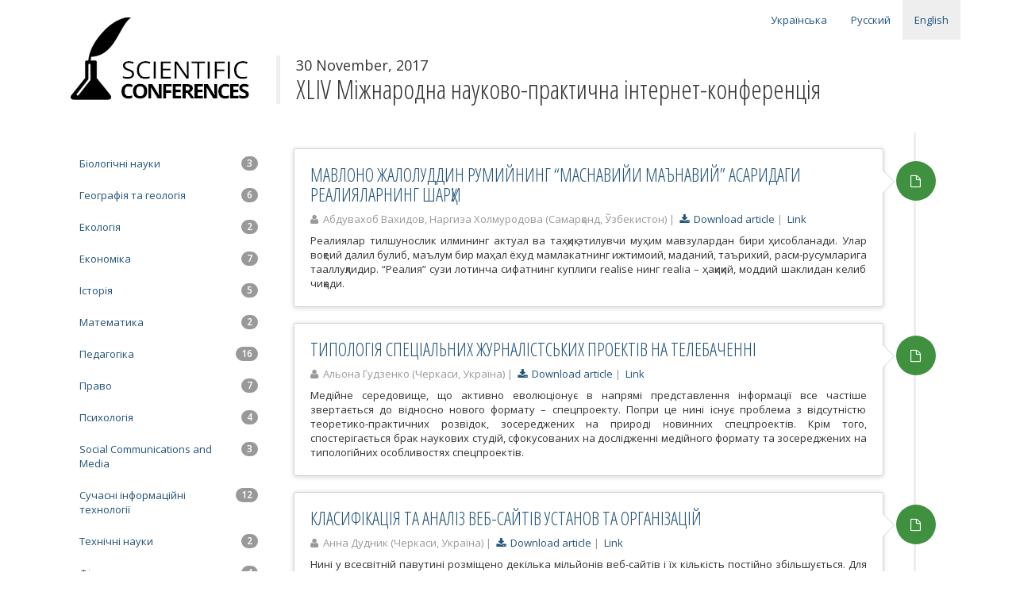

--- FILE ---
content_type: text/html; charset=utf-8
request_url: http://conferences.neasmo.org.ua/en/conf/47/cat/15
body_size: 5276
content:
<!DOCTYPE html><html><head><title>Філологічні науки | ХLIV Міжнародна науково-практична інтернет-конференція – 30-30 November 2017 | Sci Conferences</title>
<meta content="«Проблеми та перспективи розвитку науки на початку третього тисячоліття у країнах Європи та Азії»" name="description" /><link href="http://fonts.googleapis.com/css?family=Open+Sans:400,600|Open+Sans+Condensed:300&amp;subset=latin,cyrillic-ext" rel="stylesheet" type="text/css" /><link data-turbolinks-track="true" href="/assets/application-863d322f918d26af92328718cb1427a1.css" media="all" rel="stylesheet" /><script data-turbolinks-track="true" src="/assets/application-5b35cf9bb3d9936afc61f5dd63dcab79.js"></script><meta content="authenticity_token" name="csrf-param" />
<meta content="pMowJecSEFZYqQkKkn5QCEoinxZtCewz89dKFaEhfrs=" name="csrf-token" /><script type="text/javascript">(function(i,s,o,g,r,a,m){i['GoogleAnalyticsObject']=r;i[r]=i[r]||function(){
(i[r].q=i[r].q||[]).push(arguments)},i[r].l=1*new Date();a=s.createElement(o),
m=s.getElementsByTagName(o)[0];a.async=1;a.src=g;m.parentNode.insertBefore(a,m)
})(window,document,'script','//www.google-analytics.com/analytics.js','ga');
ga('create', 'UA-47699763-1', 'neasmo.org.ua');
ga('require', 'displayfeatures');
ga('send', 'pageview');</script></head><body><div id="wrap"><div class="container"><div class="header"><div class="row"><div class="col-lg-3"><div class="navbar-header"><div class="navbar-brand text-muted"><a href="http://conferences.neasmo.org.ua/en" title="Sci Conferences"><img alt="Sci Conferences" src="/assets/logo-en-8264396bc2f1621e5c58cc0349f58ffa.png" /></a></div></div></div><div class="col-lg-9"><div class="row navigation"><div class="col-lg-12"><ul class="nav navbar-nav pull-right"><li><a href="/uk/conf/47/cat/15">Українська</a></li><li><a href="/ru/conf/47/cat/15">Русский</a></li><li class="active"><a href="/en/conf/47/cat/15">English</a></li></ul></div></div><div class="row"><div class="col-lg-12 title"><p class="dates">30 November, 2017</p><h1>ХLIV Міжнародна науково-практична інтернет-конференція</h1></div></div></div></div></div><div class="container"><div class="show" id="category"><div class="row"><div class="col-lg-3"><ul class="nav nav-pills nav-stacked"><li><a href="/en/conf/47/cat/2"><span class="badge pull-right">3</span>Біологічні науки</a></li><li><a href="/en/conf/47/cat/3"><span class="badge pull-right">6</span>Географія та геологія</a></li><li><a href="/en/conf/47/cat/4"><span class="badge pull-right">2</span>Екологія</a></li><li><a href="/en/conf/47/cat/5"><span class="badge pull-right">7</span>Економіка</a></li><li><a href="/en/conf/47/cat/1"><span class="badge pull-right">5</span>Історія</a></li><li><a href="/en/conf/47/cat/6"><span class="badge pull-right">2</span>Математика</a></li><li><a href="/en/conf/47/cat/8"><span class="badge pull-right">16</span>Педагогіка</a></li><li><a href="/en/conf/47/cat/10"><span class="badge pull-right">7</span>Право</a></li><li><a href="/en/conf/47/cat/11"><span class="badge pull-right">4</span>Психологія</a></li><li><a href="/en/conf/47/cat/19"><span class="badge pull-right">3</span>Social Communications and Media</a></li><li><a href="/en/conf/47/cat/13"><span class="badge pull-right">12</span>Сучасні інформаційні технології</a></li><li><a href="/en/conf/47/cat/18"><span class="badge pull-right">2</span>Технічні науки</a></li><li><a href="/en/conf/47/cat/14"><span class="badge pull-right">4</span>Фізична культура та спорт</a></li><li class="active"><a href="/en/conf/47/cat/15"><span class="badge pull-right">8</span>Філологічні науки</a></li></ul></div><div class="col-lg-9"><ul class="timeline"><li><div class="timeline-badge success"><a href="/uploads/article/file/4090/abduvakhob_filolohichni_30-30.11.2017.zip"><i class="fa fa-file-o"></i></a></div><div class="timeline-panel"><div class="timeline-heading"><h3 class="timeline-title"><a href="/en/art/4090">МАВЛОНО ЖАЛОЛУДДИН  РУМИЙНИНГ “МАСНАВИЙИ   МАЪНАВИЙ” АСАРИДАГИ РЕАЛИЯЛАРНИНГ ШАРҲИ</a></h3><p><div class="text-muted"><i class="fa fa-user"></i>&nbsp; Абдувахоб Вахидов, Наргиза Холмуродова (Самарқанд, Ўзбекистон)&nbsp;|&nbsp; <a href="/uploads/article/file/4090/abduvakhob_filolohichni_30-30.11.2017.zip"><i class="fa fa-download"></i>&nbsp; Download article</a>&nbsp;|&nbsp; <a href="/en/art/4090#disqus_thread">Link </a></div></p></div><div class="timeline-body"><p>Реалиялар тилшунослик илмининг актуал ва таҳқиқ этилувчи муҳим мавзулардан бири ҳисобланади. Улар воқеий далил булиб, маълум бир маҳал ёхуд мамлакатнинг ижтимоий, маданий, таърихий, расм-русумларига тааллуқлидир. “Реалия” сузи лотинча сифатнинг куплиги realise нинг realia – ҳақиқий, моддий шаклидан келиб чиқади. </p></div></div></li><li><div class="timeline-badge success"><a href="/uploads/article/file/4091/alona_filolohichni_30-30.11.2017.zip"><i class="fa fa-file-o"></i></a></div><div class="timeline-panel"><div class="timeline-heading"><h3 class="timeline-title"><a href="/en/art/4091">ТИПОЛОГІЯ СПЕЦІАЛЬНИХ ЖУРНАЛІСТСЬКИХ ПРОЕКТІВ НА ТЕЛЕБАЧЕННІ</a></h3><p><div class="text-muted"><i class="fa fa-user"></i>&nbsp; Альона Гудзенко (Черкаси, Україна)&nbsp;|&nbsp; <a href="/uploads/article/file/4091/alona_filolohichni_30-30.11.2017.zip"><i class="fa fa-download"></i>&nbsp; Download article</a>&nbsp;|&nbsp; <a href="/en/art/4091#disqus_thread">Link </a></div></p></div><div class="timeline-body"><p>Медійне середовище, що активно еволюціонує в напрямі представлення інформації все частіше звертається до відносно нового формату – спецпроекту. Попри це нині існує проблема з відсутністю теоретико-практичних розвідок, зосереджених на природі новинних спецпроектів. Крім того, спостерігається брак наукових студій, сфокусованих на дослідженні медійного формату та зосереджених на типологійних особливостях спецпроектів. </p></div></div></li><li><div class="timeline-badge success"><a href="/uploads/article/file/4092/anna_filolohichni_30-30.11.2017.zip"><i class="fa fa-file-o"></i></a></div><div class="timeline-panel"><div class="timeline-heading"><h3 class="timeline-title"><a href="/en/art/4092">КЛАСИФІКАЦІЯ ТА АНАЛІЗ ВЕБ-САЙТІВ  УСТАНОВ ТА ОРГАНІЗАЦІЙ</a></h3><p><div class="text-muted"><i class="fa fa-user"></i>&nbsp; Анна Дудник  (Черкаси, Україна)&nbsp;|&nbsp; <a href="/uploads/article/file/4092/anna_filolohichni_30-30.11.2017.zip"><i class="fa fa-download"></i>&nbsp; Download article</a>&nbsp;|&nbsp; <a href="/en/art/4092#disqus_thread">Link </a></div></p></div><div class="timeline-body"><p>Нині у всесвітній павутині розміщено декілька мільйонів веб-сайтів і їх кількість постійно збільшується. Для інформування про свою діяльність організації, промислові підприємства, освітні установи можуть використовувати різні типи сайтів. У науковій літературі вказано, що класифікувати сайти можна за різними категоріями, адже існує багато видів.</p></div></div></li><li><div class="timeline-badge success"><a href="/uploads/article/file/4093/anastasiia_filolohichni_30-30.11.2017.zip"><i class="fa fa-file-o"></i></a></div><div class="timeline-panel"><div class="timeline-heading"><h3 class="timeline-title"><a href="/en/art/4093">НАВЧАННЯ ГРАМАТИЧНОЇ КОМПЕТЕНТНОСТІ УЧНІВ СТАРШИХ КЛАСІВ</a></h3><p><div class="text-muted"><i class="fa fa-user"></i>&nbsp; Анастасія Задобрівська (Чернівці, Україна)&nbsp;|&nbsp; <a href="/uploads/article/file/4093/anastasiia_filolohichni_30-30.11.2017.zip"><i class="fa fa-download"></i>&nbsp; Download article</a>&nbsp;|&nbsp; <a href="/en/art/4093#disqus_thread">Link </a></div></p></div><div class="timeline-body"><p>Темп сучасного життя надзвичайно шалений, з кожним днем удосконалюються підходи та умови навчання, з’являються нові цілі, збільшується потреба у самовираженні та у міжнародному спілкуванні, тому іноземна мова набуває все більшого пріоритету.</p></div></div></li><li><div class="timeline-badge warning"><a href="/uploads/article/file/4094/tamila_filolohichni_30-30.11.2017.zip"><i class="fa fa-file-o"></i></a></div><div class="timeline-panel"><div class="timeline-heading"><h3 class="timeline-title"><a href="/en/art/4094">БАЙКОВА ТВОРЧІСТЬ ЛЕВКА БОРОВИКОВСЬКОГО ЯК ТИПОВЕ ЯВИЩЕ ПРОСВІТНИЦЬКОГО РЕАЛІЗМУ: МЕТОДИЧНІ РЕКОМЕНДАЦІЇ</a></h3><p><div class="text-muted"><i class="fa fa-user"></i>&nbsp; Таміла Новоселецька  (Хорол, Україна)&nbsp;|&nbsp; <a href="/uploads/article/file/4094/tamila_filolohichni_30-30.11.2017.zip"><i class="fa fa-download"></i>&nbsp; Download article</a>&nbsp;|&nbsp; <a href="/en/art/4094#disqus_thread">Link </a></div></p></div><div class="timeline-body"><p>Усвідомлення специфіки прозових, драматичних і віршованих творів дає змогу ясніше розглянути міжродові форми: байку, баладу, поему тощо. Зважаючи на те, що особливості вивчення художнього твору залежать передусім від його форми, слід уточнити літературознавчі поняття про ці міжродові жанри.</p></div></div></li><li><div class="timeline-badge info"><a href="/uploads/article/file/4095/tetiana_filolohichni_30-30.11.2017.zip"><i class="fa fa-file-o"></i></a></div><div class="timeline-panel"><div class="timeline-heading"><h3 class="timeline-title"><a href="/en/art/4095">СЕМАНТИЧНА ДИФЕРЕНЦІАЦІЯ ЛАЙЛИВИХ СЛІВ                                          У СУЧАСНОМУ ХУДОЖНЬОМУ ДИСКУРСІ</a></h3><p><div class="text-muted"><i class="fa fa-user"></i>&nbsp; Тетяна Сівак ( Ізмаїл, Україна)&nbsp;|&nbsp; <a href="/uploads/article/file/4095/tetiana_filolohichni_30-30.11.2017.zip"><i class="fa fa-download"></i>&nbsp; Download article</a>&nbsp;|&nbsp; <a href="/en/art/4095#disqus_thread">Link </a></div></p></div><div class="timeline-body"><p>Мовотворчість деяких сучасних письменників характеризується активним використанням інвективи – «вербально вираженого ставлення адресанта до адресата з метою різкого звинувачення, осуду, образи, приниження опонента в різкій формі (позаяк інвектива порушує норми моралі у суспільстві), що дозволяє образити честь і гідність особи» [14, с. 25-26]. Такого типу засоби виразності мови посилюють смислову спрямованість художнього тексту. </p></div></div></li><li><div class="timeline-badge danger"><a href="/uploads/article/file/4096/yryna_filolohichni_30-30.11.2017.zip"><i class="fa fa-file-o"></i></a></div><div class="timeline-panel"><div class="timeline-heading"><h3 class="timeline-title"><a href="/en/art/4096">РАЗВИТИЕ ТВОРЧЕСКО-ПОИСКОВЫХ СПОСОБНОСТЕЙ УЧАЩИХСЯ НА УРОКАХ ЛИТЕРАТУРНОГО ЧТЕНИЯ</a></h3><p><div class="text-muted"><i class="fa fa-user"></i>&nbsp; Ирина Скворкина ( Караганды, Казахстан &nbsp;|&nbsp; <a href="/uploads/article/file/4096/yryna_filolohichni_30-30.11.2017.zip"><i class="fa fa-download"></i>&nbsp; Download article</a>&nbsp;|&nbsp; <a href="/en/art/4096#disqus_thread">Link </a></div></p></div><div class="timeline-body"><p>Традиционно главной целью образования считалось приобретение глубоких, разносторонних и прочных знаний. Этой цели соответствовала ценностная ориентация на эрудицию, культ знаний.</p></div></div></li><li><div class="timeline-badge info"><a href="/uploads/article/file/4097/olha_filolohichni_30-30.11.2017.zip"><i class="fa fa-file-o"></i></a></div><div class="timeline-panel"><div class="timeline-heading"><h3 class="timeline-title"><a href="/en/art/4097">ВИКОРИСТАННЯ МІКРО - ВІДЕОФРАГМЕНТІВ У НАВЧАННІ ІНОЗЕМНОЇ МОВИ НА СТАРШОМУ ЕТАПІ</a></h3><p><div class="text-muted"><i class="fa fa-user"></i>&nbsp; Ольга Шевчук (Рівне, Україна)&nbsp;|&nbsp; <a href="/uploads/article/file/4097/olha_filolohichni_30-30.11.2017.zip"><i class="fa fa-download"></i>&nbsp; Download article</a>&nbsp;|&nbsp; <a href="/en/art/4097#disqus_thread">Link </a></div></p></div><div class="timeline-body"><p>ідео – це відносно молода технологія. Ефективність використання відео та його незамінність для створення позитивного мовного середовища на уроках, а також, враховуючи той факт, що  відеофільми у декілька разів підвищують мотивацію учнів, ніж класичні методи навчання. Доцільність використання відео у навчальному процесі пояснюється:</p></div></div></li></ul></div></div></div><script type="text/javascript">var disqus_shortname='sci-conf';(function (){var s = document.createElement('script'); s.async = true;s.type = 'text/javascript';s.src = '//' + disqus_shortname + '.disqus.com/count.js';(document.getElementsByTagName('HEAD')[0] || document.getElementsByTagName('BODY')[0]).appendChild(s);}());</script></div></div></div><div id="footer"><div class="container"><div class="col-xs-4"><p class="text-muted"><b>Contacts:</b><br /><i class="fa fa-phone"></i>&nbsp;&nbsp; +380 (97) 923 16 58<br /><i class="fa fa-envelope"></i>&nbsp; <a href="mailto:neasmo@gmail.com">Send email</a></p></div><div class="col-xs-5"><p class="text-muted"><b>Organizing Committee:</b><br />08401, Украина, Киевская обл, г. Переяслав-Хмельницкий<br> ул. Сухомлинского, 32, к. 108.</p></div><div class="col-xs-3"><p class="text-muted text-right">Developed by<br /><a href="http://alexponomarenko.com/" target="_blank">Oleksandr Ponomarenko</a><br />2009 &ndash; 2026</p></div></div></div></body></html>

--- FILE ---
content_type: application/javascript; charset=UTF-8
request_url: https://sci-conf.disqus.com/count-data.js?2=http%3A%2F%2Fconferences.neasmo.org.ua%2Fen%2Fart%2F4090&2=http%3A%2F%2Fconferences.neasmo.org.ua%2Fen%2Fart%2F4091&2=http%3A%2F%2Fconferences.neasmo.org.ua%2Fen%2Fart%2F4092&2=http%3A%2F%2Fconferences.neasmo.org.ua%2Fen%2Fart%2F4093&2=http%3A%2F%2Fconferences.neasmo.org.ua%2Fen%2Fart%2F4094&2=http%3A%2F%2Fconferences.neasmo.org.ua%2Fen%2Fart%2F4095&2=http%3A%2F%2Fconferences.neasmo.org.ua%2Fen%2Fart%2F4096&2=http%3A%2F%2Fconferences.neasmo.org.ua%2Fen%2Fart%2F4097
body_size: 389
content:
var DISQUSWIDGETS;

if (typeof DISQUSWIDGETS != 'undefined') {
    DISQUSWIDGETS.displayCount({"text":{"and":"\u0438","comments":{"zero":"\u041d\u0435\u043c\u0430\u0454 \u043a\u043e\u043c\u0435\u043d\u0442\u0430\u0440\u0456\u0432","multiple":"\u041a\u043e\u043c\u0435\u043d\u0442\u0430\u0440\u0456\u0432: {num}","one":"1 \u041a\u043e\u043c\u0435\u043d\u0442\u0430\u0440"}},"counts":[]});
}